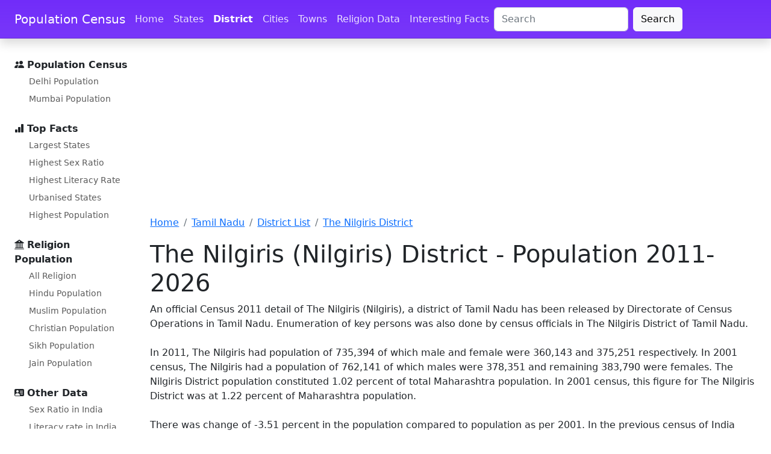

--- FILE ---
content_type: text/html; charset=UTF-8
request_url: https://www.census2011.co.in/census/district/31-the-nilgiris.html
body_size: 7758
content:

<!DOCTYPE html>
<html lang="en">
    <head>
        <title>The Nilgiris (Nilgiris) District Population Census 2011 - 2021 - 2026, Tamil Nadu literacy sex ratio and density</title>
        <meta name="Description" content="Population Census of The Nilgiris (Nilgiris) District in 2011 is 735,394. Literacy rate of The Nilgiris is 85.20 percent. Sex Ratio for The Nilgiris district is 1042 per 1000 male." >
        <link rel="canonical" href="https://www.census2011.co.in/census/district/31-the-nilgiris.html" >

        

	<meta name="google-site-verification" content="QbxJa6sCRx5cTa6fqP5ym7m___7TzvwWMuJaBdOP3H8" />
	<link rel="preload" href="/assets/css/docs.css?v=1.3" as="style">
	<link rel="preload" href="https://cdn.jsdelivr.net/npm/bootstrap-icons@1.10.2/font/bootstrap-icons.css" as="style">
	<link rel="preload" href="https://cdn.jsdelivr.net/npm/bootstrap@5.2.3/dist/css/bootstrap.min.css" as="style">
	<link rel="preconnect" href="//www.googletagmanager.com">
	<link rel="preconnect" href="//pagead2.googlesyndication.com">
	<link rel="preconnect" href="//googleads.g.doubleclick.net">
	<link rel="dns-prefetch" href="//fonts.googleapis.com">
	<link rel="dns-prefetch" href="//fonts.gstatic.com">
	<meta charset="utf-8">
	<meta name="viewport" content="width=device-width, initial-scale=1">
	<link href="https://cdn.jsdelivr.net/npm/bootstrap@5.2.3/dist/css/bootstrap.min.css" rel="stylesheet" integrity="sha384-rbsA2VBKQhggwzxH7pPCaAqO46MgnOM80zW1RWuH61DGLwZJEdK2Kadq2F9CUG65" crossorigin="anonymous">
	<link href="/assets/css/docs.css?v=1.3" rel="stylesheet">
	<link rel="stylesheet" href="https://cdn.jsdelivr.net/npm/bootstrap-icons@1.10.2/font/bootstrap-icons.css">
	<script async src="//pagead2.googlesyndication.com/pagead/js/adsbygoogle.js"></script>
<script type="text/javascript">
    (function(c,l,a,r,i,t,y){
        c[a]=c[a]||function(){(c[a].q=c[a].q||[]).push(arguments)};
        t=l.createElement(r);t.async=1;t.src="https://www.clarity.ms/tag/"+i;
        y=l.getElementsByTagName(r)[0];y.parentNode.insertBefore(t,y);
    })(window, document, "clarity", "script", "tub3elflin");
</script>	
	<script>
	(adsbygoogle = window.adsbygoogle || []).push({
		google_ad_client: "ca-pub-0612465356921996",
		enable_page_level_ads: true
	});
	</script>

</head>

<body>
	<div class="skippy visually-hidden-focusable overflow-hidden">
		<div class="container-xl"> <a class="d-inline-flex p-2 m-1" href="#content">Skip to main content</a> <a class="d-none d-md-inline-flex p-2 m-1" href="#bd-docs-nav">Skip to docs navigation</a> </div>
	</div>
	<header class="navbar navbar-expand-lg navbar-dark bd-navbar sticky-top">
		<nav class="container-xxl bd-gutter flex-wrap flex-lg-nowrap" aria-label="Main navigation">
			<div class="bd-navbar-toggle">
				<button class="navbar-toggler p-2" type="button" data-bs-toggle="offcanvas" data-bs-target="#bdSidebar" aria-controls="bdSidebar" aria-label="Toggle docs navigation"> <i class="bi bi-list"></i> </button>
			</div> <a class="navbar-brand p-0 me-0 me-lg-2" href="/" aria-label="Population Census">Population Census</a>
			<div class="d-flex">
				<button class="navbar-toggler d-flex d-lg-none order-3 p-2" type="button" data-bs-toggle="offcanvas" data-bs-target="#bdNavbar" aria-controls="bdNavbar" aria-label="Toggle navigation"> <i class="bi bi-three-dots"></i> </button>
			</div>
			<div class="offcanvas-lg offcanvas-end flex-grow-1" tabindex="-1" id="bdNavbar" aria-labelledby="bdNavbarOffcanvasLabel" data-bs-scroll="true">
				<div class="offcanvas-header px-4 pb-0">
					<h5 class="offcanvas-title text-white" id="bdNavbarOffcanvasLabel">Population Census</h5>
					<button type="button" class="btn-close btn-close-white" data-bs-dismiss="offcanvas" aria-label="Close" data-bs-target="#bdNavbar"></button>
				</div>
				<div class="offcanvas-body p-4 pt-0 p-lg-0">
					<hr class="d-lg-none text-white-50">
					<ul class="navbar-nav flex-row flex-wrap bd-navbar-nav">
						<li class="nav-item col-6 col-lg-auto"> <a class="nav-link py-2 px-0 px-lg-2" href="/">Home</a> </li>
						<li class="nav-item col-6 col-lg-auto"> <a class="nav-link py-2 px-0 px-lg-2" href="/states.php">States</a> </li>
						<li class="nav-item col-6 col-lg-auto"> <a class="nav-link py-2 px-0 px-lg-2 active" aria-current="true" href="/district.php">District</a> </li>
						<li class="nav-item col-6 col-lg-auto"> <a class="nav-link py-2 px-0 px-lg-2" href="/city.php">Cities</a> </li>
						<li class="nav-item col-6 col-lg-auto"> <a class="nav-link py-2 px-0 px-lg-2" href="/towns.php">Towns</a> </li>
						<li class="nav-item col-6 col-lg-auto"> <a class="nav-link py-2 px-0 px-lg-2" href="/religion.php">Religion Data</a> </li>
						<li class="nav-item col-6 col-lg-auto"> <a class="nav-link py-2 px-0 px-lg-2" href="/facts.php">Interesting Facts</a> </li>
					</ul>
					<hr class="d-lg-none text-white-50">
					<div class="d-flex justify-content-end flex-row-reverse">
						<form class="form-inline d-flex" role="search" action="/search.php" id="cse-search-box">
							<input type="hidden" name="cx" value="partner-pub-0612465356921996:9964620645">
							<input type="hidden" name="cof" value="FORID:10">
							<input type="hidden" name="ie" value="UTF-8">
							<input type="text" name="q" maxlength="128" id="search_key" size="20" class="form-control me-2" placeholder="Search" aria-label="Search" value="">
							<button class="btn btn-light" type="submit" name="sa" id="submit" value="Search">Search</button>
						</form>
					</div>
				</div>
			</div>
		</nav>
	</header>
    <div class="container-xxl bd-gutter mt-3 my-md-4 bd-layout">
	
			<aside class="bd-sidebar">
			<div class="offcanvas-lg offcanvas-start" tabindex="-1" id="bdSidebar" aria-labelledby="bdSidebarOffcanvasLabel">
				<div class="offcanvas-header border-bottom">
					<h5 class="offcanvas-title" id="bdSidebarOffcanvasLabel">Census Population</h5>
					<button type="button" class="btn-close" data-bs-dismiss="offcanvas" aria-label="Close" data-bs-target="#bdSidebar"></button>
				</div>
				<div class="offcanvas-body">
					<nav class="bd-links w-100" id="bd-docs-nav" aria-label="Docs navigation">
						<ul class="bd-links-nav list-unstyled mb-0 pb-3 pb-md-2 pe-lg-2">
							<li class="bd-links-group py-2"> <i class="bi bi-people-fill"></i> <strong class="bd-links-heading w-100 align-items-center fw-semibold">Population Census </strong>
								<ul class="list-unstyled fw-normal pb-2 small">
									<li> <a href="/census/city/49-delhi.html" class="bd-links-link d-inline-block rounded">Delhi Population</a> </li>
									<li> <a href="/census/city/365-mumbai.html" class="bd-links-link d-inline-block rounded">Mumbai Population</a> </li>
								</ul>
							</li>
							<li class="bd-links-group py-2"> <i class="bi bi-bar-chart-fill"></i> <strong class="bd-links-heading w-100 align-items-center fw-semibold">Top Facts</strong>
								<ul class="list-unstyled fw-normal pb-2 small">
									<li> <a href="/facts/largestates.html" class="bd-links-link d-inline-block rounded">Largest States</a> </li>
									<li> <a href="/facts/highsexratiostate.html" class="bd-links-link d-inline-block rounded">Highest Sex Ratio</a> </li>
									<li> <a href="/facts/highstateliteracy.html" class="bd-links-link d-inline-block rounded">Highest Literacy Rate</a> </li>
									<li> <a href="/facts/topstateurban.html" class="bd-links-link d-inline-block rounded">Urbanised States</a> </li>
									<li> <a href="/facts/topstatepopulation.html" class="bd-links-link d-inline-block rounded">Highest Population</a> </li>
								</ul>
							</li>
							<li class="bd-links-group py-2"> <i class="bi bi-bank2"></i> <strong class="bd-links-heading w-100 align-items-center fw-semibold">Religion Population</strong>
								<ul class="list-unstyled fw-normal pb-2 small">
									<li> <a href="/religion.php" class="bd-links-link d-inline-block rounded">All Religion</a> </li>
									<li> <a href="/data/religion/1-hinduism.html" class="bd-links-link d-inline-block rounded">Hindu Population</a> </li>
									<li> <a href="/data/religion/2-muslims.html" class="bd-links-link d-inline-block rounded">Muslim Population</a> </li>
									<li> <a href="/data/religion/3-christianity.html" class="bd-links-link d-inline-block rounded">Christian Population</a> </li>
									<li> <a href="/data/religion/4-sikhism.html" class="bd-links-link d-inline-block rounded">Sikh Population</a> </li>
									<li> <a href="/data/religion/6-jainism.html" class="bd-links-link d-inline-block rounded">Jain Population</a> </li>
								</ul>
							</li>
							<li class="bd-links-group py-2"> <i class="bi bi-person-vcard-fill"></i> <strong class="bd-links-heading w-100 align-items-center fw-semibold">Other Data</strong>
								<ul class="list-unstyled fw-normal pb-2 small">
									<li> <a href="/sexratio.php" class="bd-links-link d-inline-block rounded">Sex Ratio in India</a> </li>
									<li> <a href="/literacy.php" class="bd-links-link d-inline-block rounded">Literacy rate in India</a> </li>
									<li> <a href="/scheduled-castes.php" class="bd-links-link d-inline-block rounded">SC Population</a> </li>
									<li> <a href="/scheduled-tribes.php" class="bd-links-link d-inline-block rounded">ST Population</a> </li>
									<li> <a href="/slums.php" class="bd-links-link d-inline-block rounded">Slum Population</a> </li>
									<li> <a href="/data/village/455015-patewari-madhya-pradesh.html" class="bd-links-link d-inline-block rounded">Patewari</a> </li>
								</ul>
							</li>
						</ul>
					</nav>
				</div>
			</div>
		</aside>	<main><script async src="https://pagead2.googlesyndication.com/pagead/js/adsbygoogle.js?client=ca-pub-0612465356921996" crossorigin="anonymous"></script>

<style>
.adslot_lbtop { width:100%;height:250px;margin:10px 0;}
</style>

<!-- censusleaderboard728 -->
<ins class="adsbygoogle adslot_lbtop"
	 data-full-width-responsive="true"
     style="display:block"
     data-ad-client="ca-pub-0612465356921996"
     data-ad-slot="2926950643"
     ></ins>
<script>
(adsbygoogle = window.adsbygoogle || []).push({});
</script>

<!--Breadcrumbs-->
<nav aria-label="breadcrumb">
  <ol class="breadcrumb">
    <li class="breadcrumb-item"><a href="/">Home</a></li>
    <li class="breadcrumb-item"><a href="/census/state/tamil+nadu.html">Tamil Nadu</a></li>
    <li class="breadcrumb-item"> <a href="/census/state/districtlist/tamil+nadu.html">District List</a></li>
    <li class="breadcrumb-item active" aria-current="page"><a href="/census/district/31-the-nilgiris.html">The Nilgiris District</a></li>
  </ol>
</nav>
<!--/Breadcrumbs-->


        <h1>The Nilgiris (Nilgiris) District - Population 2011-2026</h1>
          <p class="text-sm-start mb-0">
		  
                    An official Census 2011 detail of The Nilgiris (Nilgiris), a district of Tamil Nadu
                    has been released by Directorate of Census Operations in Tamil Nadu. Enumeration of key persons was also done by census officials in The Nilgiris District of Tamil Nadu.

                    <br>
                    <br>
                    In 2011, The Nilgiris had population of 735,394 of which male and female were 360,143 and 375,251 respectively. In 2001 census, The Nilgiris had a population of 762,141 of which males
                    were 378,351 and remaining 383,790 were females. The Nilgiris District population
                    constituted 1.02 percent of total Maharashtra population. In 2001 census, this figure for The Nilgiris District was at 1.22
                    percent of Maharashtra population.
                    <br>
                    <br>
                    There was change of -3.51 percent in the population compared to population as per 2001. In the previous census of India 2001, The Nilgiris District recorded increase
                    of 7.31 percent to its population compared to 1991.
		  </p>
		  <br>			
		  
                <ins class="adsbygoogle"
     style="display:block"
     data-ad-format="fluid"
     data-ad-layout-key="-fb+5w+4e-db+86"
     data-ad-client="ca-pub-0612465356921996"
     data-ad-slot="1087380887"></ins>

        <h2>The Nilgiris Literacy Rate</h2>
          <p class="text-sm-start mb-0">
                            Average literacy rate of The Nilgiris in 2011 were 85.20 compared to 85.20 of 2001. If things are looked out at gender wise,
                            male and female literacy were 91.72 and 78.98 respectively. For 2001 census, same figures stood at 88.54 and 71.64 in The Nilgiris District. Total literate in The Nilgiris District were 569,647 of which male and female were 299,447 and 270,200 respectively. In 2001, The Nilgiris District had 541,099 in its
                            district.
		  </p>
<br>		  
        <h2>The Nilgiris Sex Ratio</h2>
          <p class="text-sm-start mb-0">
                            With regards to Sex Ratio in The Nilgiris, it stood at 1042 per 1000 male compared to 2001 census figure of 1014. The average
                            national sex ratio in India is 940 as per latest reports of Census 2011 Directorate. In 2011 census, child sex ratio is 985 girls per 1000 boys compared to figure of 979 girls per 1000 boys of 2001 census data.
		  </p>
<br>

        <h2>The Nilgiris District Religion Data</h2>

			<div class="table-responsive">

                            <table class="table table1 table-striped table-hover">
                                <thead>
                                    <tr>
                                        <th>Description</th>
                                        <th>Percentage</th>
                                        <th>Population 2011</th>
                                    </tr>
                                </thead>
                                <tbody>
                                    <tr class="highlight">
                                        <td>Hindu</td>
                                        <td>77.44 %</td>
                                        <td>569,477</td>
                                    </tr>
                                    <tr>
                                        <td>Muslims</td>
                                        <td>10.67 %</td>
                                        <td>78,452</td>
										</tr>
                                    <tr>
                                        <td>Christian</td>
                                        <td>11.51 %</td>
                                        <td>84,610</td>
                                    </tr>
                                    <tr>
                                        <td>Sikh</td>
                                        <td>0.05 %</td>
                                        <td>338</td>
									</tr>
                                    <tr>
                                        <td>Buddhist</td>
                                        <td>0.05 %</td>
                                        <td>382</td>
                                    </tr>
                                    <tr>
                                        <td>Jain</td>
										<td>0.12 %</td>
                                        <td>910</td>                                        
                                    </tr>
                                    <tr>
                                        <td>Others</td>
										<td>0.01 %</td>
                                        <td>87</td>
                                    </tr>
                                    <tr>
                                        <td>Not Stated</td>
                                        <td>0.15 %</td>
                                        <td>1,138</td>
                                    </tr>
                                </tbody>
                            </table>
			</div>


          <h2>The Nilgiris Population 2025 - 2026</h2>
						What is the population of The Nilgiris district in 2026 ? The question though important has no correct answer. The last census of The Nilgiris was done in 2011 and next census of 2021 has been postponed or cancelled. But we can do projection of future The Nilgiris 2026 Population on the basis likely Population Growth Rate.
						<br><br>
			<div class="table-responsive">
	
						<table class="table table-striped table-hover">
						<thead>
						<tr>
						<th>Year</th>
						<th colspan="2">Projected Population</th>	
						</tr>
						</thead>
						
						<tbody>
						<tr>
						<td>2011</td>	
						<td>735,394</td>
						<td>7.35 Lakhs</td>
						</tr>
						
						<tr>
						<td>2021</td>	
						<td>713,400</td>
						<td>7.13 Lakhs</td>
						</tr>

						<tr>
						<td>2022</td>	
						<td>711,600</td>
						<td>7.12 Lakhs</td>
						</tr>

						<tr>
						<td>2023</td>	
						<td>710,100</td>
						<td>7.10 Lakhs</td>
						</tr>

						<tr>
						<td>2024</td>	
						<td>708,800</td>
						<td>7.09 Lakhs</td>
						</tr>

						<tr>
						<td>2025</td>	
						<td>707,700</td>
						<td>7.08 Lakhs</td>
						</tr>

						<tr>
						<td>2026</td>	
						<td>706,700</td>
						<td>7.07 Lakhs</td>
						</tr>

						<tr>
						<td>2027</td>	
						<td>705,900</td>
						<td>7.06 Lakhs</td>
						</tr>

						<tr>
						<td>2028</td>	
						<td>705,300</td>
						<td>7.05 Lakhs</td>
						</tr>

						<tr>
						<td>2029</td>	
						<td>704,700</td>
						<td>7.05 Lakhs</td>
						</tr>

						<tr>
						<td>2030</td>	
						<td>704,200</td>
						<td>7.04 Lakhs</td>
						</tr>

						<tr>
						<td>2031</td>	
						<td>703,800</td>
						<td>7.04 Lakhs</td>
						</tr>



						</tbody>
						</table>
</div>

			
        <h2>The Nilgiris Population 2011 - 2001</h2>
					<div class="table-responsive">

                            <table class="table table1 table-striped table-hover">
                                <thead>
                                    <tr>
                                        <th>Description</th>
                                        <th>2011</th>
                                        <th>2001</th>
                                    </tr>
                                </thead>
                                <tbody>
                                    <tr class="highlight">
                                        <td>Population</td>
                                        <td>
                                            7.35 Lakhs                                        </td>
                                        <td>
                                            7.62 Lakhs                                        </td>
                                    </tr>
                                    <tr>
                                        <td>Actual Population</td>
                                        <td>735,394</td>
                                        <td>762,141</td>
                                    </tr>
                                    <tr>
                                        <td>Male</td>
                                        <td>360,143</td>
                                        <td>378,351</td>
                                    </tr>
                                    <tr>
                                        <td>Female</td>
                                        <td>375,251</td>
                                        <td>383,790</td>
                                    </tr>
                                    <tr class="highlight">
                                        <td>Population Growth</td>
                                        <td>-3.51%</td>
                                        <td>7.31%</td>
                                    </tr>
                                    <tr class="highlight">
                                        <td colspan="3"><ins class="adsbygoogle"
     style="display:block"
     data-ad-format="fluid"
     data-ad-layout-key="-fb+5w+4e-db+86"
     data-ad-client="ca-pub-0612465356921996"
     data-ad-slot="1087380887"></ins>
</td>
                                    </tr>
                                    <tr>
                                        <td>Area Sq. Km</td>
                                        <td>2,565</td>
                                        <td>2,549</td>
                                    </tr>
                                    <tr class="highlight">
                                        <td>Density/km2</td>
                                        <td>287</td>
                                        <td>299</td>
                                    </tr>
                                    <tr>
                                        <td>Proportion to Tamil Nadu Population</td>
                                        <td>1.02%</td>
                                        <td>1.22%</td>
                                    </tr>
                                    <tr class="highlight">
                                        <td>Sex Ratio (Per 1000)</td>
                                        <td>1042</td>
                                        <td>1014</td>
                                    </tr>
                                    <tr>
                                        <td>Child Sex Ratio (0-6 Age)</td>
                                        <td>985</td>
                                        <td>979</td>
                                    </tr>
                                    <tr class="highlight">
                                        <td>Average Literacy</td>
                                        <td>85.20</td>
                                        <td>80.01</td>
                                    </tr>
                                    <tr>
                                        <td>Male Literacy</td>
                                        <td>91.72</td>
                                        <td>88.54</td>
                                    </tr>
                                    <tr>
                                        <td>Female Literacy</td>
                                        <td>78.98</td>
                                        <td>71.64</td>
                                    </tr>
                                    <tr class="highlight">
                                        <td>Total Child Population (0-6 Age)</td>
                                        <td>66,799</td>
                                        <td>85,860</td>
                                    </tr>
                                    <tr class="highlight">
                                        <td>Child Proportion (0-6 Age)</td>
                                        <td>9.08%</td>
                                        <td>11.27%</td>
                                    </tr>
                                </tbody>
                            </table>
			</div>
			
	  
<br>
        <h2>The Nilgiris Child Population</h2>
          <p class="text-sm-start mb-0">
                            In census enumeration, data regarding child under 0-6 age were also collected for all districts including The Nilgiris. There were total 66,799 children under age of 0-6 against 85,860 of 2001 census. Of total 66,799 male and
                            female were 33,648 and 33,151 respectively. Child Sex Ratio as per census 2011 was 985 compared to 979 of census 2001. In 2011, Children under 0-6 formed 9.08 percent of The Nilgiris District compared to 11.27 percent of 2001. There was net change of -2.19 percent in this compared to previous census of India.
		  </p>
<br>
        <h2>The Nilgiris Houseless Data</h2>
          <p class="text-sm-start mb-0">
                             In 2011, total 135 families live on footpath or without any roof cover in The Nilgiris district of Tamil Nadu. Total Population of all who lived without roof at the time of Census 2011 numbers to 329. This approx 0.044737922800567% of total population of The Nilgiris district. 		  </p>

<br>
        <h2>The Nilgiris District Density</h2>
          <p class="text-sm-start mb-0">
                            The initial provisional data released by census India 2011, shows that density of The Nilgiris district for 2011 is 287 people per
                            sq. km. In 2001, The Nilgiris district density was at 299 people per sq. km. The Nilgiris district administers
                            2,565 square kilometers of areas.
		  </p>
<br>		  




				<h3>The Nilgiris District Urban/Rural 2011</h3>
          <p class="text-sm-start mb-0">
						Out of the total The Nilgiris population for 2011 census, 59.24 percent lives in urban regions of district. In total 435,655 people lives in urban areas of which males are 214,234 and females are 221,421.
						Sex Ratio in urban region of The Nilgiris district is 1034 as per 2011 census data. Similarly child sex ratio in The Nilgiris district was 982 in 2011 census.
						Child population (0-6) in urban region was 40,507 of which males and females were 20,436 and 20,071. This child population figure of The Nilgiris district is 9.54 % of total urban population.
						Average literacy rate in The Nilgiris district as per census 2011 is 87.99 % of which males and females are 93.39 % and 82.80 % literates respectively.
						In actual number 347,692 people are literate in urban region of which males and females are 180,984 and 166,708 respectively.
						<br><br>
						As per 2011 census, 40.76 % population of The Nilgiris districts lives in rural areas of villages. The total The Nilgiris district population living in rural areas is 299,739 of which males and females are 145,909 and 153,830 respectively.
						In rural areas of The Nilgiris district, sex ratio is 1054 females per 1000 males. If child sex ratio data of The Nilgiris district is considered, figure is 990 girls per 1000 boys.
						Child population in the age 0-6 is 26,292 in rural areas of which males were 13,212 and females were 13,080. The child population comprises 9.05 % of total rural population of The Nilgiris district.
						Literacy rate in rural areas of The Nilgiris district is 81.17 % as per census data 2011. Gender wise, male and female literacy stood at 89.27 and 73.53 percent respectively. 
						In total, 221,955 people were literate of which males and females were 118,463 and 103,492 respectively.
						<br><br>
						All details regarding Nilgiris District have been processed by us after receiving from Govt. of India. We are not responsible for errors to population census details of The Nilgiris District.
								  </p>

			<div class="table-responsive">

						<table class="table table1 table-striped table-hover ">
						<thead>
						<tr>
						<th>Description</th>
						<th>Rural</th>	
						<th>Urban</th>	
						</tr>	
						</thead>
						
						<tbody>
						<tr class="highlight">
						<td>Population (%)</td>	
						<td>40.76 %</td>
						<td>59.24 %</td>
						</tr>

						<tr class="highlight">
						<td>Total Population</td>	
						<td>299,739</td>
						<td>435,655</td>
						</tr>

						<tr>
						<td>Male Population</td>	
						<td>145,909</td>
						<td>214,234</td>
						</tr>

						<tr>
						<td>Female Population</td>	
						<td>153,830</td>
						<td>221,421</td>
						</tr>

						<tr class="highlight">
						<td>Sex Ratio</td>	
						<td>1054</td>
						<td>1034</td>
						</tr>

						<tr>
						<td>Child Sex Ratio (0-6)</td>	
						<td>990</td>
						<td>982</td>
						</tr>

						<tr class="highlight">
						<td>Child Population (0-6)</td>	
						<td>26,292</td>
						<td>40,507</td>
						</tr>

						<tr>
						<td>Male Child(0-6)</td>	
						<td>13,212</td>
						<td>20,436</td>
						</tr>

						<tr>
						<td>Female Child(0-6)</td>	
						<td>13,080</td>
						<td>20,071</td>
						</tr>

						<tr class="highlight">
						<td>Child Percentage (0-6)</td>	
						<td>8.77 %</td>
						<td>9.30 %</td>
						</tr>

						<tr>
						<td>Male Child Percentage</td>	
						<td>9.05 %</td>
						<td>9.54 %</td>
						</tr>

						<tr>
						<td>Female Child Percentage</td>	
						<td>8.50 %</td>
						<td>9.06 %</td>
						</tr>

						<tr class="highlight">
						<td>Literates</td>	
						<td>221,955</td>
						<td>347,692</td>
						</tr>

						<tr>
						<td>Male Literates</td>	
						<td>118,463</td>
						<td>180,984</td>
						</tr>

						<tr>
						<td>Female Literates</td>	
						<td>103,492</td>
						<td>166,708</td>
						</tr>

						<tr class="highlight">
						<td>Average Literacy</td>	
						<td>81.17 %</td>
						<td>87.99 %</td>
						</tr>

						<tr>
						<td>Male Literacy</td>	
						<td>89.27 %</td>
						<td>93.39 %</td>
						</tr>

						<tr>
						<td>Female Literacy</td>	
						<td>73.53 %</td>
						<td>82.80 %</td>
						</tr>
						</tbody>
						</table>
			</div>

				<h3>City/Metros in The Nilgiris District</h3>

			<div class="table-responsive">

						<table class="table table1 table-striped table-hover ">
						<thead>
						<tr>
						<th>Urban Agglomerations inside The Nilgiris District</th>
						<th>Population</th>	
						<th class="d-none d-lg-table-cell">Male</th>	
						<th class="d-none d-lg-table-cell">Female</th>	
						</tr>	
						</thead>
						
						<tbody>
												<tr class="tr1">
						<td><a title="Udhagamandalam" href="/census/metropolitan/450-udhagamandalam.html">Udhagamandalam</a> (Urban Agglomeration)</td>
						<td>233,426</td>
						<td class="d-none d-lg-table-cell">115,218</td>
						<td class="d-none d-lg-table-cell">118,208</td>
						</tr>
						 
						</tbody>
						</table>
			</div>
						
						
			<div class="table-responsive">

						<table class="table table1 table-striped table-hover ">
						<thead>
						<tr>
						<th>Cities inside The Nilgiris District</th>
						<th>Population</th>	
						<th class="d-none d-lg-table-cell">Male</th>	
						<th class="d-none d-lg-table-cell">Female</th>	
						</tr>	
						</thead>
						
						<tbody>
												<tr>
						<td colspan="4">There is no Urban Agglomeration inside The Nilgiris District</td>
						</tr>
						 
						</tbody>
						</table>
				</div>


      </main>

</div>
	
	<footer class="bd-footer py-4 py-md-5 mt-5 bg-light">
		<div class="container py-4 py-md-5 px-4 px-md-3">
			<div class="row">
				<div class="col-lg-3 mb-3">
					<a class="d-inline-flex align-items-center mb-2 link-dark text-decoration-none" href="/" aria-label="Bootstrap">
						<svg xmlns="http://www.w3.org/2000/svg" width="40" height="32" class="d-block me-2" viewBox="0 0 118 94" role="img">
							<title>Bootstrap</title>
							<path fill-rule="evenodd" clip-rule="evenodd" d="M24.509 0c-6.733 0-11.715 5.893-11.492 12.284.214 6.14-.064 14.092-2.066 20.577C8.943 39.365 5.547 43.485 0 44.014v5.972c5.547.529 8.943 4.649 10.951 11.153 2.002 6.485 2.28 14.437 2.066 20.577C12.794 88.106 17.776 94 24.51 94H93.5c6.733 0 11.714-5.893 11.491-12.284-.214-6.14.064-14.092 2.066-20.577 2.009-6.504 5.396-10.624 10.943-11.153v-5.972c-5.547-.529-8.934-4.649-10.943-11.153-2.002-6.484-2.28-14.437-2.066-20.577C105.214 5.894 100.233 0 93.5 0H24.508zM80 57.863C80 66.663 73.436 72 62.543 72H44a2 2 0 01-2-2V24a2 2 0 012-2h18.437c9.083 0 15.044 4.92 15.044 12.474 0 5.302-4.01 10.049-9.119 10.88v.277C75.317 46.394 80 51.21 80 57.863zM60.521 28.34H49.948v14.934h8.905c6.884 0 10.68-2.772 10.68-7.727 0-4.643-3.264-7.207-9.012-7.207zM49.948 49.2v16.458H60.91c7.167 0 10.964-2.876 10.964-8.281 0-5.406-3.903-8.178-11.425-8.178H49.948z" fill="currentColor" /> </svg> <span class="fs-5">Census 2026</span> </a>
					<ul class="list-unstyled small text-muted">
						<li class="mb-2">Our focus remains on collecting important data and facts for all the states and cities. Please use contact form for further information.</li>
						<li class="mb-2">Copyright © 2026 Population Census Data</li>
					</ul>
				</div>
				<div class="col-6 col-lg-2 offset-lg-1 mb-3">
					<h5>Links</h5>
					<ul class="list-unstyled">
						<li class="mb-2"> <a href="/">Home</a> </li>
						<li class="mb-2"> <a href="/states.php">States</a> </li>
						<li class="mb-2"> <a href="/district.php">District Data</a> </li>
						<li class="mb-2"> <a href="/city.php">Cities in India</a> </li>
						<li class="mb-2"> <a href="/towns.php">Towns in India</a> </li>
					</ul>
				</div>
				<div class="col-6 col-lg-2 mb-3">
					<h5>Facts</h5>
					<ul class="list-unstyled">
						<li class="mb-2"> <a href="/facts.php">All facts</a> </li>
						<li class="mb-2"> <a href="/facts/state.php">State Facts</a> </li>
						<li class="mb-2"> <a href="/facts/district.php">District Facts</a> </li>
						<li class="mb-2"> <a href="/facts/urban.php">Metropolitan Facts</a> </li>
						<li class="mb-2"> <a href="/facts/city.php">City Facts</a> </li>
					</ul>
				</div>
				<div class="col-6 col-lg-2 mb-3">
					<h5>Facts</h5>
					<ul class="list-unstyled">
						<li class="mb-2"> <a href="/facts.php">All facts</a> </li>
						<li class="mb-2"> <a href="/facts/state.php">State Facts</a> </li>
						<li class="mb-2"> <a href="/facts/district.php">District Facts</a> </li>
						<li class="mb-2"> <a href="/facts/urban.php">Metropolitan Facts</a> </li>
						<li class="mb-2"> <a href="/facts/city.php">City Facts</a> </li>
					</ul>
				</div>
				<div class="col-6 col-lg-2 mb-3">
					<h5>Facts</h5>
					<ul class="list-unstyled">
						<li class="mb-2"> <a href="/facts.php">All facts</a> </li>
						<li class="mb-2"> <a href="/facts/state.php">State Facts</a> </li>
						<li class="mb-2"> <a href="/facts/district.php">District Facts</a> </li>
						<li class="mb-2"> <a href="/facts/urban.php">Metropolitan Facts</a> </li>
						<li class="mb-2"> <a href="/facts/city.php">City Facts</a> </li>
					</ul>
				</div>
			</div>
		</div>
	</footer>
<script async src="https://cdn.jsdelivr.net/npm/bootstrap@5.2.3/dist/js/bootstrap.bundle.min.js" integrity="sha384-kenU1KFdBIe4zVF0s0G1M5b4hcpxyD9F7jL+jjXkk+Q2h455rYXK/7HAuoJl+0I4" crossorigin="anonymous"></script>
	
<script async src="https://fundingchoicesmessages.google.com/i/pub-0612465356921996?ers=1" nonce="OftdtzjHJcAYXXRlVkabOg"></script><script nonce="OftdtzjHJcAYXXRlVkabOg">(function() {function signalGooglefcPresent() {if (!window.frames['googlefcPresent']) {if (document.body) {const iframe = document.createElement('iframe'); iframe.style = 'width: 0; height: 0; border: none; z-index: -1000; left: -1000px; top: -1000px;'; iframe.style.display = 'none'; iframe.name = 'googlefcPresent'; document.body.appendChild(iframe);} else {setTimeout(signalGooglefcPresent, 0);}}}signalGooglefcPresent();})();</script>

<!-- Google tag (gtag.js) -->
<script async src="https://www.googletagmanager.com/gtag/js?id=G-35X0WCV0YK"></script>
<script>
  window.dataLayer = window.dataLayer || [];
  function gtag(){dataLayer.push(arguments);}
  gtag('js', new Date());

  gtag('config', 'G-35X0WCV0YK');
</script>
  </body>
</html>




--- FILE ---
content_type: text/html; charset=utf-8
request_url: https://www.google.com/recaptcha/api2/aframe
body_size: 266
content:
<!DOCTYPE HTML><html><head><meta http-equiv="content-type" content="text/html; charset=UTF-8"></head><body><script nonce="N_stzcw8Pb8mSKU8IAdEFg">/** Anti-fraud and anti-abuse applications only. See google.com/recaptcha */ try{var clients={'sodar':'https://pagead2.googlesyndication.com/pagead/sodar?'};window.addEventListener("message",function(a){try{if(a.source===window.parent){var b=JSON.parse(a.data);var c=clients[b['id']];if(c){var d=document.createElement('img');d.src=c+b['params']+'&rc='+(localStorage.getItem("rc::a")?sessionStorage.getItem("rc::b"):"");window.document.body.appendChild(d);sessionStorage.setItem("rc::e",parseInt(sessionStorage.getItem("rc::e")||0)+1);localStorage.setItem("rc::h",'1768612257209');}}}catch(b){}});window.parent.postMessage("_grecaptcha_ready", "*");}catch(b){}</script></body></html>

--- FILE ---
content_type: application/javascript; charset=utf-8
request_url: https://fundingchoicesmessages.google.com/f/AGSKWxUIfy2gHQTDdzL4nlCjy1Ywz1NlSc5nVdy9m9i5VaKYULn3BqtVyl1KtrYwoG3nCbCR9ntYlpuFjkUprzZiYO8W0ol8e1X9fffm507Lq4kD3V6w7tFv--eAJDTyEPuTrtiu2tbmvKwDyI2EPK6uEfAxHPvi0nHP4hbq0n6iGgLARXOcKli26SJ3t00l/_/sponsoredheadline..ad6media./ad_rentangle./adstream__collect/ads/
body_size: -1291
content:
window['93acd476-52f0-45a7-a920-d7d796e0f75e'] = true;